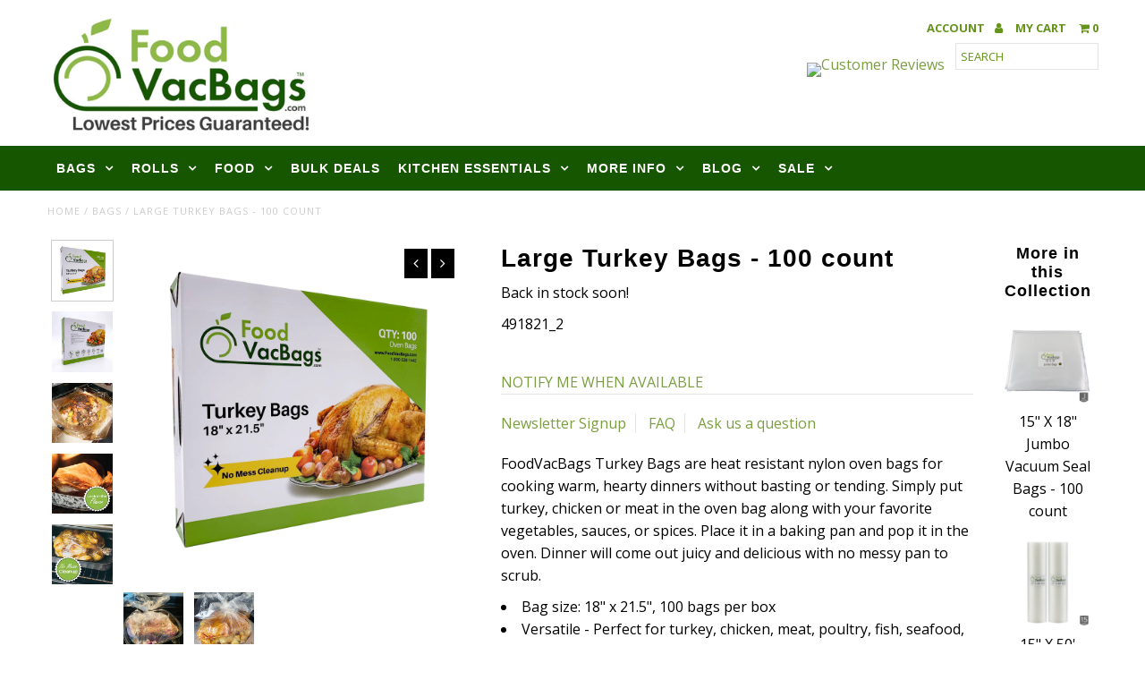

--- FILE ---
content_type: application/javascript
request_url: https://cdn.eggflow.com/v1/en_US/sticky.js?init=5cd19137e88b7&app=stickybutton&shop=foodvacbags2.myshopify.com
body_size: 2441
content:
(function(s,_,e,t){if(e){var n="132d5dcb9e37a167c88be74a4c46a401";var o=_.getElementById(n)||_.createElement("script");if(!o.id&&i(n)){a(n);o.type="text/javascript";o.src="https://pop.eggflow.net/pixel/"+n;o.id=n;(_.getElementsByTagName("head")[0]||_.documentElement).appendChild(o)}}function i(e){const t=s.localStorage||null;if(t){const n=t.getItem("__egg__"+e);if(n){if(Date.now()-8*36e5>Number(n)){return true}else{return false}}else{return true}}}function a(e){const t=s.localStorage||null;if(t){t.setItem("__egg__"+e,Date.now()+"")}}(function(y,r,m,e,t){const g=(m.product||{variants:[]}).variants;const a=(m.product||{}).id||"";if("undefined"!=typeof __ibOpt&&"true"=="true"){if(m&&m.product){const l=_.createElement("div");l.id="cidcbv1hmknvr5fx-container";_.body.appendChild(l);fetch("/apps/instant-buy/v1/en_US/sticky.html?init=5cd19137e88b7&cid=cidcbv1hmknvr5fx&"+n(e)).then(e=>e.text()).then(e=>{const t=_.getElementById("cidcbv1hmknvr5fx-container");t.innerHTML=e;const n=t.cloneNode(true);_.body.appendChild(n);t.remove();o()}).catch(e=>{console.error("Failed to load sticky content:",e)})}else{if("false"=="true"||t&&"undefined"!=typeof __ibOpt){const l=_.createElement("div");l.id="cidcbv1hmknvr5fx-container";_.body.appendChild(l);fetch("/apps/instant-buy/v1/en_US/sticky.html?init=5cd19137e88b7&cid=cidcbv1hmknvr5fx&all_page=1&"+n(e)).then(e=>e.text()).then(e=>{const t=_.getElementById("cidcbv1hmknvr5fx-container");t.innerHTML=e;const n=t.cloneNode(true);_.body.appendChild(n);t.remove();o()}).catch(e=>{console.error("Failed to load sticky content:",e)})}}}function o(){if(""=="true"){const a=_.createElement("div");a.className="cidcbv1hmknvr5fx-hearts";_.body.appendChild(a)}const o=_.getElementById("cidcbv1hmknvr5fx-id");if(o){o.style.display="none"}var i=Number("10");if(!i||i<=0){if(o){o.style.display="flex"}}else{s.addEventListener("scroll",function(e){var t=s.pageYOffset||_.documentElement.scrollTop;var n=20;if(i>=10){n=(Math.max(_.body.scrollHeight,_.documentElement.scrollHeight)-s.innerHeight)*(i/100)}if(t>=n){if(o){o.style.display="flex"}}else{if(o){o.style.display="none"}}})}const e=_.createElement("div");e.style.width="100%";e.style.margin="25px 0px";_.body.appendChild(e);fetch("/cart.js").then(e=>e.json()).then(e=>{const t=_.getElementById("cidcbv1hmknvr5fx-count");if(t){t.textContent=e.item_count}}).catch(e=>{console.error("Failed to load cart data:",e)});var h=false;const t=_.getElementById("cidcbv1hmknvr5fx");if(t){t.addEventListener("click",function(e){e.preventDefault();const t=this.getAttribute("data-all-page");if(!m.product&&t=="true"){const o=this.getAttribute("data-call");if(o=="true"){const i=this.getAttribute("data-phn");location.href="tel:"+i;return}else{const a=this.getAttribute("data-href");if(a){y.open(a);return}else{location.href="/products";return}}}let n=g.length==1?g[0].id:b("variant");if(n){const r=_.getElementById("cidcbv1hmknvr5fx-count");if(r){const c=Number(r.textContent)+1;r.textContent=c;r.style.opacity="0.1";setTimeout(()=>{r.style.opacity="1"},250)}fetch("/cart/add.js",{method:"POST",headers:{"Content-Type":"application/json"},body:JSON.stringify({quantity:1,id:Number(n)})}).then(e=>e.json()).then(e=>{v(e.price);I()}).catch(e=>{console.error("Failed to add to cart:",e)})}else{const d=_.getElementById("cidcbv1hmknvr5fx-modal");if(d){d.style.display="block";if(!h){const s=_.getElementById("cidcbv1hmknvr5fx-modal-item");if(s){s.innerHTML="";for(let e in g){if(g[e].public_title){const p=_.createElement("a");p.href="#";p.id=g[e].id;p.className="cidcbv1hmknvr5fx-btn cidcbv1hmknvr5fx-btn-default";p.textContent=g[e].public_title;s.appendChild(p)}}const f=s.querySelectorAll(".cidcbv1hmknvr5fx-btn");f.forEach(e=>{e.addEventListener("click",function(e){e.preventDefault();n=e.target.id;fetch("/cart/add.js",{method:"POST",headers:{"Content-Type":"application/json"},body:JSON.stringify({quantity:1,id:Number(n)})}).then(e=>e.json()).then(e=>{v(e.price);I()}).catch(e=>{console.error("Failed to add variant to cart:",e)});d.style.display="none";const t=_.getElementById("cidcbv1hmknvr5fx-count");if(t){t.textContent=Number(t.textContent)+1}})});h=true}}const l=_.getElementById("cidcbv1hmknvr5fx-close-modal");if(l){l.addEventListener("click",function(e){e.preventDefault();d.style.display="none"})}}}})}const n=_.createElement("img");n.height=1;n.width=1;n.style.display="none";n.src="https://analytics.eggoffer.com/v1/tr?id=5cd19137e88b7&ev=ViewButton&hr="+y.location.href+"&ti="+encodeURIComponent(r.title);_.body.appendChild(n)}function v(e){if(typeof e==="undefined"||!e){if(g&&g.length>0){e=g[0].price}else{e=0}}let t=d(12);if(""){const o=_.createElement("img");o.height=1;o.width=1;o.alt="";o.style.display="none";o.src="https://www.facebook.com/tr?id=&ev=AddToCart&cd%5Bvalue%5D="+e/100+"&cd%5Bcurrency%5D=USD";_.body.appendChild(o)}if(""){const i=_.createElement("img");i.height=1;i.width=1;i.alt="";i.style.display="none";i.src="https://ct.pinterest.com/v3/?tid=&ed%5Bevent_id%5D="+t+"&event=addtocart&ed%5Bvalue%5D="+e/100+"&ed%5Bcurrency%5D=USD&ed%product_id%5D="+a+"&ed%5Border_quantity%5D=1&noscript=1";_.body.appendChild(i)}const n=_.createElement("img");n.height=1;n.width=1;n.style.display="none";n.src="https://analytics.eggoffer.com/v1/tr?id=5cd19137e88b7&ev=AddToCart&hr="+y.location.href+"&ti="+encodeURIComponent(r.title)+"&pr="+e;_.body.appendChild(n)}function I(){fetch("/cart.js").then(e=>e.json()).then(e=>{if("false"=="true")if("false"=="true")location.href="/cart";else location.href="/checkout";else{const t=_.getElementById("cidcbv1hmknvr5fx-count");if(t){t.textContent=e.item_count}}}).catch(e=>{console.error("Failed to load cart data:",e)});if(""=="true")c()}function b(e){let t=new RegExp("[?&]"+e+"=([^&#]*)").exec(y.location.href);if(t==null){return null}else{return decodeURI(t[1])||0}}function n(t){let n=[];u=encodeURIComponent;for(let e in t)n.push(e+"="+u(t[e]));return n.join("&")}function i(e){var t=r.createElement("span");t.className="fa";t.style.display="none";r.body.insertBefore(t,r.body.firstChild);e(y.getComputedStyle(t,null).getPropertyValue("font-family")=="FontAwesome");r.body.removeChild(t)}function c(){for(let e=0;e<15;e++){setTimeout(function(){i(function(e){let t=Math.floor(Math.random()*100+1);let n=["cidcbv1hmknvr5fxflowOne","cidcbv1hmknvr5fxflowTwo","cidcbv1hmknvr5fxflowThree"];let o=["cidcbv1hmknvr5fx-colOne","cidcbv1hmknvr5fx-colTwo","cidcbv1hmknvr5fx-colThree","cidcbv1hmknvr5fx-colFour","cidcbv1hmknvr5fx-colFive","cidcbv1hmknvr5fx-colSix"];let i=(Math.random()*(1.6-1.2)+1.2).toFixed(1);const a=_.createElement("div");a.className="cidcbv1hmknvr5fx-heart part-"+t+" "+o[Math.floor(Math.random()*6)];a.style.fontSize=Math.floor(Math.random()*(60-25)+25)+"px";a.style.animation=""+n[Math.floor(Math.random()*3)]+" "+i+"s linear";if(e){a.innerHTML='<i class="fa fa-heart"></i>'}else{a.innerHTML="♥"}const r=_.querySelector(".cidcbv1hmknvr5fx-hearts");if(r){r.appendChild(a)}a.style.display="block";setTimeout(function(){if(a.parentNode){a.parentNode.removeChild(a)}},i*900)})},Math.floor(Math.random()*700+1))}}function d(e){var t="";var n="abcdefghijklmnopqrstuvwxyz0123456789";var o=n.length;for(var i=0;i<e;i++){t+=n.charAt(Math.floor(Math.random()*(i==0?o-10:o)))}return t}})(s,document,typeof meta!=="undefined"?meta:{page:{pageType:"design"}},t,e)})(window,document,"undefined"!=typeof Shopify&&Shopify.designMode||false,typeof __ibOpt!=="undefined"?__ibOpt:{});

--- FILE ---
content_type: text/javascript;charset=UTF-8
request_url: https://www.shopperapproved.com/widgets/10483/merchant/rotating-widget/95cDKdFmYfXR.js?v=3
body_size: 171
content:

 /*  Version V2.1  */ 
 /*  Cached 2026-01-21 10:06:38 */
//Write to /widgets/10483/merchant/rotating-widget/95cDKdFmYfXR.js?v=3
var sa_cached = false;var sa_filename='/widgets/10483/merchant/rotating-widget/95cDKdFmYfXR/95cDKdFmYfXR.js'

--- FILE ---
content_type: text/javascript; charset=utf-8
request_url: https://foodvacbags.com/products/large-turkey-bags-100-count.js
body_size: 888
content:
{"id":4591943581809,"title":"Large Turkey Bags - 100 count","handle":"large-turkey-bags-100-count","description":"\u003cp\u003e\u003cspan data-mce-fragment=\"1\"\u003eFoodVacBags Turkey Bags are heat resistant nylon oven bags for cooking warm, hearty dinners without basting or tending. Simply put turkey, chicken or meat in the oven bag along with your favorite vegetables, sauces, or spices. Place it in a baking pan and pop it in the oven. Dinner will come out juicy and delicious with no messy pan to scrub.\u003c\/span\u003e\u003c\/p\u003e\n\u003cul class=\"a-unordered-list a-vertical a-spacing-mini\"\u003e\n\u003cli\u003e\u003cspan class=\"a-list-item\"\u003eBag size: 18\" x 21.5\", 100 bags per box\u003c\/span\u003e\u003c\/li\u003e\n\u003cli\u003e\u003cspan class=\"a-list-item\"\u003eVersatile - Perfect for turkey, chicken, meat, poultry, fish, seafood, rice and vegetables. Great for cooking, roasting, microwaving and re-heating with high temperature resistance.\u003c\/span\u003e\u003c\/li\u003e\n\u003cli\u003e\u003cspan class=\"a-list-item\"\u003eFood-Grade - Your turkey roasting bags are made from food-grade materials which are BPA-free, ensuring safety during cooking.\u003c\/span\u003e\u003c\/li\u003e\n\u003cli\u003e\u003cspan class=\"a-list-item\"\u003eConvenient - Just cook and toss bags after use. No messy cleanup. \u003c\/span\u003e\u003c\/li\u003e\n\u003cli\u003e\u003cspan class=\"a-list-item\"\u003e\u003cspan data-mce-fragment=\"1\"\u003ePreserve Flavor\u003c\/span\u003e - The cooking bags \u003cspan data-mce-fragment=\"1\"\u003epreserve natural juices keeping \u003c\/span\u003eyour meal tender and moist. They reduce cooking time and keep beef\/chicken\/vegetable much more succulent. \u003c\/span\u003e\u003c\/li\u003e\n\u003c\/ul\u003e","published_at":"2020-10-19T16:42:20-05:00","created_at":"2020-10-19T16:42:20-05:00","vendor":"FoodVacBags","type":"Bags","tags":["Belk"],"price":4499,"price_min":4499,"price_max":4499,"available":false,"price_varies":false,"compare_at_price":6999,"compare_at_price_min":6999,"compare_at_price_max":6999,"compare_at_price_varies":false,"variants":[{"id":32131320545393,"title":"Default Title","option1":"Default Title","option2":null,"option3":null,"sku":"491821_2","requires_shipping":true,"taxable":true,"featured_image":null,"available":false,"name":"Large Turkey Bags - 100 count","public_title":null,"options":["Default Title"],"price":4499,"weight":1361,"compare_at_price":6999,"inventory_quantity":0,"inventory_management":"shopify","inventory_policy":"deny","barcode":"","requires_selling_plan":false,"selling_plan_allocations":[]}],"images":["\/\/cdn.shopify.com\/s\/files\/1\/0724\/8761\/products\/491821_2.jpg?v=1603814777","\/\/cdn.shopify.com\/s\/files\/1\/0724\/8761\/products\/491821_2_TurkeyBagsBack.jpg?v=1603815202","\/\/cdn.shopify.com\/s\/files\/1\/0724\/8761\/products\/turkeybags_iu3.jpg?v=1632932105","\/\/cdn.shopify.com\/s\/files\/1\/0724\/8761\/products\/turkeybags_iu2_flavor.jpg?v=1632932106","\/\/cdn.shopify.com\/s\/files\/1\/0724\/8761\/products\/turkeybags_iu_NoMess.jpg?v=1632932106","\/\/cdn.shopify.com\/s\/files\/1\/0724\/8761\/products\/turkeybags_iu4.jpg?v=1632934576","\/\/cdn.shopify.com\/s\/files\/1\/0724\/8761\/products\/turkeybags_iu5.jpg?v=1632934576"],"featured_image":"\/\/cdn.shopify.com\/s\/files\/1\/0724\/8761\/products\/491821_2.jpg?v=1603814777","options":[{"name":"Title","position":1,"values":["Default Title"]}],"url":"\/products\/large-turkey-bags-100-count","media":[{"alt":"Turkey Oven Bags 18\" x 21.5\", Bulk","id":7895531618417,"position":1,"preview_image":{"aspect_ratio":1.0,"height":2000,"width":2000,"src":"https:\/\/cdn.shopify.com\/s\/files\/1\/0724\/8761\/products\/491821_2.jpg?v=1603814777"},"aspect_ratio":1.0,"height":2000,"media_type":"image","src":"https:\/\/cdn.shopify.com\/s\/files\/1\/0724\/8761\/products\/491821_2.jpg?v=1603814777","width":2000},{"alt":"Turkey Oven Bags 18\" x 21.5\", Bulk","id":7895557111921,"position":2,"preview_image":{"aspect_ratio":1.0,"height":2000,"width":2000,"src":"https:\/\/cdn.shopify.com\/s\/files\/1\/0724\/8761\/products\/491821_2_TurkeyBagsBack.jpg?v=1603815202"},"aspect_ratio":1.0,"height":2000,"media_type":"image","src":"https:\/\/cdn.shopify.com\/s\/files\/1\/0724\/8761\/products\/491821_2_TurkeyBagsBack.jpg?v=1603815202","width":2000},{"alt":"FoodVacBags Turkey Bags","id":21411696377969,"position":3,"preview_image":{"aspect_ratio":1.0,"height":1512,"width":1512,"src":"https:\/\/cdn.shopify.com\/s\/files\/1\/0724\/8761\/products\/turkeybags_iu3.jpg?v=1632932105"},"aspect_ratio":1.0,"height":1512,"media_type":"image","src":"https:\/\/cdn.shopify.com\/s\/files\/1\/0724\/8761\/products\/turkeybags_iu3.jpg?v=1632932105","width":1512},{"alt":"roasting bags lock in the flavor","id":21046610690161,"position":4,"preview_image":{"aspect_ratio":1.0,"height":1500,"width":1500,"src":"https:\/\/cdn.shopify.com\/s\/files\/1\/0724\/8761\/products\/turkeybags_iu2_flavor.jpg?v=1632932106"},"aspect_ratio":1.0,"height":1500,"media_type":"image","src":"https:\/\/cdn.shopify.com\/s\/files\/1\/0724\/8761\/products\/turkeybags_iu2_flavor.jpg?v=1632932106","width":1500},{"alt":"roasting bags with no mess cleanup","id":21046615015537,"position":5,"preview_image":{"aspect_ratio":1.0,"height":1500,"width":1500,"src":"https:\/\/cdn.shopify.com\/s\/files\/1\/0724\/8761\/products\/turkeybags_iu_NoMess.jpg?v=1632932106"},"aspect_ratio":1.0,"height":1500,"media_type":"image","src":"https:\/\/cdn.shopify.com\/s\/files\/1\/0724\/8761\/products\/turkeybags_iu_NoMess.jpg?v=1632932106","width":1500},{"alt":"FoodVacBags Oven Roasting Bag","id":21411810574449,"position":6,"preview_image":{"aspect_ratio":1.0,"height":1512,"width":1512,"src":"https:\/\/cdn.shopify.com\/s\/files\/1\/0724\/8761\/products\/turkeybags_iu4.jpg?v=1632934576"},"aspect_ratio":1.0,"height":1512,"media_type":"image","src":"https:\/\/cdn.shopify.com\/s\/files\/1\/0724\/8761\/products\/turkeybags_iu4.jpg?v=1632934576","width":1512},{"alt":"FoodVacBags Oven Roasting Bag","id":21411810607217,"position":7,"preview_image":{"aspect_ratio":1.0,"height":1512,"width":1512,"src":"https:\/\/cdn.shopify.com\/s\/files\/1\/0724\/8761\/products\/turkeybags_iu5.jpg?v=1632934576"},"aspect_ratio":1.0,"height":1512,"media_type":"image","src":"https:\/\/cdn.shopify.com\/s\/files\/1\/0724\/8761\/products\/turkeybags_iu5.jpg?v=1632934576","width":1512}],"requires_selling_plan":false,"selling_plan_groups":[]}